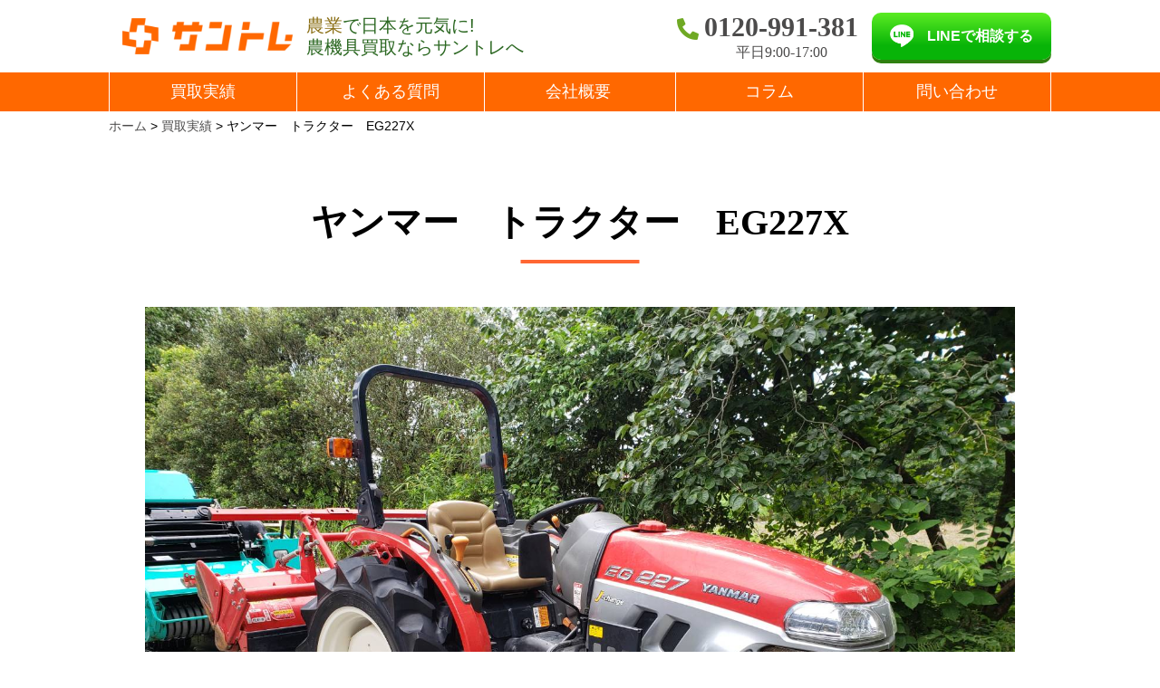

--- FILE ---
content_type: text/html; charset=UTF-8
request_url: https://santore-kaitori.com/purchase/300/
body_size: 10756
content:
<!DOCTYPE HTML>
<html dir="ltr" lang="ja" prefix="og: https://ogp.me/ns#">
    
		<!-- All in One SEO 4.4.6 - aioseo.com -->
		<title>ヤンマー トラクター EG227X - 農機具の買取なら宮崎の株式会社三郷トレーディング(買取サイト)福岡、宮崎、佐賀、長崎、熊本、鹿児島</title>
		<meta name="description" content="ヤンマー トラクター EG227X - 農機具買取ならサントレ！九州全域 でトラクターやコンバインなど幅広く対応。電話1本で高額＆即日買 取。まずはお気軽に無料査定をお申込みください。" />
		<meta name="robots" content="max-image-preview:large" />
		<link rel="canonical" href="https://santore-kaitori.com/purchase/300/" />
		<meta name="generator" content="All in One SEO (AIOSEO) 4.4.6" />
		<meta property="og:locale" content="ja_JP" />
		<meta property="og:site_name" content="農機具の買取なら宮崎の株式会社三郷トレーディング(買取サイト)福岡、宮崎、佐賀、長崎、熊本、鹿児島 - 九州全域での農機具や農業機械、重機の買取なら宮崎のサントレにお任せください！出張費無料、電話1本で訪問いたします。福岡、宮崎、佐賀、長崎、熊本、鹿児島対応可能！" />
		<meta property="og:type" content="article" />
		<meta property="og:title" content="ヤンマー トラクター EG227X - 農機具の買取なら宮崎の株式会社三郷トレーディング(買取サイト)福岡、宮崎、佐賀、長崎、熊本、鹿児島" />
		<meta property="og:description" content="ヤンマー トラクター EG227X - 農機具買取ならサントレ！九州全域 でトラクターやコンバインなど幅広く対応。電話1本で高額＆即日買 取。まずはお気軽に無料査定をお申込みください。" />
		<meta property="og:url" content="https://santore-kaitori.com/purchase/300/" />
		<meta property="og:image" content="https://santore-kaitori.com/wp-content/uploads/2023/08/ogp.png" />
		<meta property="og:image:secure_url" content="https://santore-kaitori.com/wp-content/uploads/2023/08/ogp.png" />
		<meta property="og:image:width" content="200" />
		<meta property="og:image:height" content="200" />
		<meta property="article:published_time" content="2021-06-23T02:06:26+00:00" />
		<meta property="article:modified_time" content="2023-01-27T04:31:36+00:00" />
		<meta name="twitter:card" content="summary_large_image" />
		<meta name="twitter:title" content="ヤンマー トラクター EG227X - 農機具の買取なら宮崎の株式会社三郷トレーディング(買取サイト)福岡、宮崎、佐賀、長崎、熊本、鹿児島" />
		<meta name="twitter:description" content="ヤンマー トラクター EG227X - 農機具買取ならサントレ！九州全域 でトラクターやコンバインなど幅広く対応。電話1本で高額＆即日買 取。まずはお気軽に無料査定をお申込みください。" />
		<meta name="twitter:image" content="https://santore-kaitori.com/wp-content/uploads/2023/08/ogp.png" />
		<script type="application/ld+json" class="aioseo-schema">
			{"@context":"https:\/\/schema.org","@graph":[{"@type":"BreadcrumbList","@id":"https:\/\/santore-kaitori.com\/purchase\/300\/#breadcrumblist","itemListElement":[{"@type":"ListItem","@id":"https:\/\/santore-kaitori.com\/#listItem","position":1,"item":{"@type":"WebPage","@id":"https:\/\/santore-kaitori.com\/","name":"\u5bb6","description":"\u8fb2\u6a5f\u5177\u306e\u8cb7\u53d6\u306a\u3089\u5bae\u5d0e\u306e\u682a\u5f0f\u4f1a\u793e\u4e09\u90f7\u30c8\u30ec\u30fc\u30c7\u30a3\u30f3\u30b0\u3002\u30b5\u30f3\u30c8\u30ec\u306f\u4e5d\u5dde\u5168\u57df\u3067\u8fb2\u6a5f\u5177\u306e\u9ad8\u4fa1\u8cb7\u53d6\u3092\u884c\u3063\u3066\u3044\u307e\u3059\u3002\u4fe1\u983c\u3068\u5b9f\u7e3e\u3067\u3001\u3042\u306a\u305f\u306e\u8fb2\u6a5f\u5177\u3092\u6700\u9069\u306a\u4fa1\u683c\u3067\u8cb7\u53d6\u308a\u307e\u3059\u3002","url":"https:\/\/santore-kaitori.com\/"},"nextItem":"https:\/\/santore-kaitori.com\/purchase\/300\/#listItem"},{"@type":"ListItem","@id":"https:\/\/santore-kaitori.com\/purchase\/300\/#listItem","position":2,"item":{"@type":"WebPage","@id":"https:\/\/santore-kaitori.com\/purchase\/300\/","name":"\u30e4\u30f3\u30de\u30fc\u3000\u30c8\u30e9\u30af\u30bf\u30fc\u3000EG227X","description":"\u30e4\u30f3\u30de\u30fc \u30c8\u30e9\u30af\u30bf\u30fc EG227X - \u8fb2\u6a5f\u5177\u8cb7\u53d6\u306a\u3089\u30b5\u30f3\u30c8\u30ec\uff01\u4e5d\u5dde\u5168\u57df \u3067\u30c8\u30e9\u30af\u30bf\u30fc\u3084\u30b3\u30f3\u30d0\u30a4\u30f3\u306a\u3069\u5e45\u5e83\u304f\u5bfe\u5fdc\u3002\u96fb\u8a711\u672c\u3067\u9ad8\u984d\uff06\u5373\u65e5\u8cb7 \u53d6\u3002\u307e\u305a\u306f\u304a\u6c17\u8efd\u306b\u7121\u6599\u67fb\u5b9a\u3092\u304a\u7533\u8fbc\u307f\u304f\u3060\u3055\u3044\u3002","url":"https:\/\/santore-kaitori.com\/purchase\/300\/"},"previousItem":"https:\/\/santore-kaitori.com\/#listItem"}]},{"@type":"Organization","@id":"https:\/\/santore-kaitori.com\/#organization","name":"\u8fb2\u6a5f\u5177\u306e\u8cb7\u53d6\u306a\u3089\u5bae\u5d0e\u306e\u682a\u5f0f\u4f1a\u793e\u4e09\u90f7\u30c8\u30ec\u30fc\u30c7\u30a3\u30f3\u30b0(\u8cb7\u53d6\u30b5\u30a4\u30c8)\u798f\u5ca1\u3001\u5bae\u5d0e\u3001\u4f50\u8cc0\u3001\u9577\u5d0e\u3001\u718a\u672c\u3001\u9e7f\u5150\u5cf6","url":"https:\/\/santore-kaitori.com\/"},{"@type":"Person","@id":"https:\/\/santore-kaitori.com\/author\/santore-kaitori\/#author","url":"https:\/\/santore-kaitori.com\/author\/santore-kaitori\/","name":"santore-kaitori","image":{"@type":"ImageObject","@id":"https:\/\/santore-kaitori.com\/purchase\/300\/#authorImage","url":"https:\/\/secure.gravatar.com\/avatar\/f30e9682a23e02d3e0141fc06061ac09?s=96&d=mm&r=g","width":96,"height":96,"caption":"santore-kaitori"}},{"@type":"WebPage","@id":"https:\/\/santore-kaitori.com\/purchase\/300\/#webpage","url":"https:\/\/santore-kaitori.com\/purchase\/300\/","name":"\u30e4\u30f3\u30de\u30fc \u30c8\u30e9\u30af\u30bf\u30fc EG227X - \u8fb2\u6a5f\u5177\u306e\u8cb7\u53d6\u306a\u3089\u5bae\u5d0e\u306e\u682a\u5f0f\u4f1a\u793e\u4e09\u90f7\u30c8\u30ec\u30fc\u30c7\u30a3\u30f3\u30b0(\u8cb7\u53d6\u30b5\u30a4\u30c8)\u798f\u5ca1\u3001\u5bae\u5d0e\u3001\u4f50\u8cc0\u3001\u9577\u5d0e\u3001\u718a\u672c\u3001\u9e7f\u5150\u5cf6","description":"\u30e4\u30f3\u30de\u30fc \u30c8\u30e9\u30af\u30bf\u30fc EG227X - \u8fb2\u6a5f\u5177\u8cb7\u53d6\u306a\u3089\u30b5\u30f3\u30c8\u30ec\uff01\u4e5d\u5dde\u5168\u57df \u3067\u30c8\u30e9\u30af\u30bf\u30fc\u3084\u30b3\u30f3\u30d0\u30a4\u30f3\u306a\u3069\u5e45\u5e83\u304f\u5bfe\u5fdc\u3002\u96fb\u8a711\u672c\u3067\u9ad8\u984d\uff06\u5373\u65e5\u8cb7 \u53d6\u3002\u307e\u305a\u306f\u304a\u6c17\u8efd\u306b\u7121\u6599\u67fb\u5b9a\u3092\u304a\u7533\u8fbc\u307f\u304f\u3060\u3055\u3044\u3002","inLanguage":"ja","isPartOf":{"@id":"https:\/\/santore-kaitori.com\/#website"},"breadcrumb":{"@id":"https:\/\/santore-kaitori.com\/purchase\/300\/#breadcrumblist"},"author":{"@id":"https:\/\/santore-kaitori.com\/author\/santore-kaitori\/#author"},"creator":{"@id":"https:\/\/santore-kaitori.com\/author\/santore-kaitori\/#author"},"datePublished":"2021-06-23T02:06:26+09:00","dateModified":"2023-01-27T04:31:36+09:00"},{"@type":"WebSite","@id":"https:\/\/santore-kaitori.com\/#website","url":"https:\/\/santore-kaitori.com\/","name":"\u682a\u5f0f\u4f1a\u793e\u4e09\u90f7\u30c8\u30ec\u30fc\u30c7\u30a3\u30f3\u30b0(\u8cb7\u53d6\u30b5\u30a4\u30c8)","description":"\u4e5d\u5dde\u5168\u57df\u3067\u306e\u8fb2\u6a5f\u5177\u3084\u8fb2\u696d\u6a5f\u68b0\u3001\u91cd\u6a5f\u306e\u8cb7\u53d6\u306a\u3089\u5bae\u5d0e\u306e\u30b5\u30f3\u30c8\u30ec\u306b\u304a\u4efb\u305b\u304f\u3060\u3055\u3044\uff01\u51fa\u5f35\u8cbb\u7121\u6599\u3001\u96fb\u8a711\u672c\u3067\u8a2a\u554f\u3044\u305f\u3057\u307e\u3059\u3002\u798f\u5ca1\u3001\u5bae\u5d0e\u3001\u4f50\u8cc0\u3001\u9577\u5d0e\u3001\u718a\u672c\u3001\u9e7f\u5150\u5cf6\u5bfe\u5fdc\u53ef\u80fd\uff01","inLanguage":"ja","publisher":{"@id":"https:\/\/santore-kaitori.com\/#organization"}}]}
		</script>
		<!-- All in One SEO -->

<script type="text/javascript">
window._wpemojiSettings = {"baseUrl":"https:\/\/s.w.org\/images\/core\/emoji\/14.0.0\/72x72\/","ext":".png","svgUrl":"https:\/\/s.w.org\/images\/core\/emoji\/14.0.0\/svg\/","svgExt":".svg","source":{"concatemoji":"https:\/\/santore-kaitori.com\/wp-includes\/js\/wp-emoji-release.min.js?ver=6.2.8"}};
/*! This file is auto-generated */
!function(e,a,t){var n,r,o,i=a.createElement("canvas"),p=i.getContext&&i.getContext("2d");function s(e,t){p.clearRect(0,0,i.width,i.height),p.fillText(e,0,0);e=i.toDataURL();return p.clearRect(0,0,i.width,i.height),p.fillText(t,0,0),e===i.toDataURL()}function c(e){var t=a.createElement("script");t.src=e,t.defer=t.type="text/javascript",a.getElementsByTagName("head")[0].appendChild(t)}for(o=Array("flag","emoji"),t.supports={everything:!0,everythingExceptFlag:!0},r=0;r<o.length;r++)t.supports[o[r]]=function(e){if(p&&p.fillText)switch(p.textBaseline="top",p.font="600 32px Arial",e){case"flag":return s("\ud83c\udff3\ufe0f\u200d\u26a7\ufe0f","\ud83c\udff3\ufe0f\u200b\u26a7\ufe0f")?!1:!s("\ud83c\uddfa\ud83c\uddf3","\ud83c\uddfa\u200b\ud83c\uddf3")&&!s("\ud83c\udff4\udb40\udc67\udb40\udc62\udb40\udc65\udb40\udc6e\udb40\udc67\udb40\udc7f","\ud83c\udff4\u200b\udb40\udc67\u200b\udb40\udc62\u200b\udb40\udc65\u200b\udb40\udc6e\u200b\udb40\udc67\u200b\udb40\udc7f");case"emoji":return!s("\ud83e\udef1\ud83c\udffb\u200d\ud83e\udef2\ud83c\udfff","\ud83e\udef1\ud83c\udffb\u200b\ud83e\udef2\ud83c\udfff")}return!1}(o[r]),t.supports.everything=t.supports.everything&&t.supports[o[r]],"flag"!==o[r]&&(t.supports.everythingExceptFlag=t.supports.everythingExceptFlag&&t.supports[o[r]]);t.supports.everythingExceptFlag=t.supports.everythingExceptFlag&&!t.supports.flag,t.DOMReady=!1,t.readyCallback=function(){t.DOMReady=!0},t.supports.everything||(n=function(){t.readyCallback()},a.addEventListener?(a.addEventListener("DOMContentLoaded",n,!1),e.addEventListener("load",n,!1)):(e.attachEvent("onload",n),a.attachEvent("onreadystatechange",function(){"complete"===a.readyState&&t.readyCallback()})),(e=t.source||{}).concatemoji?c(e.concatemoji):e.wpemoji&&e.twemoji&&(c(e.twemoji),c(e.wpemoji)))}(window,document,window._wpemojiSettings);
</script>
<style type="text/css">
img.wp-smiley,
img.emoji {
	display: inline !important;
	border: none !important;
	box-shadow: none !important;
	height: 1em !important;
	width: 1em !important;
	margin: 0 0.07em !important;
	vertical-align: -0.1em !important;
	background: none !important;
	padding: 0 !important;
}
</style>
	<link rel='stylesheet' id='wp-block-library-css' href='https://santore-kaitori.com/wp-includes/css/dist/block-library/style.min.css?ver=6.2.8' type='text/css' media='all' />
<link rel='stylesheet' id='classic-theme-styles-css' href='https://santore-kaitori.com/wp-includes/css/classic-themes.min.css?ver=6.2.8' type='text/css' media='all' />
<style id='global-styles-inline-css' type='text/css'>
body{--wp--preset--color--black: #000000;--wp--preset--color--cyan-bluish-gray: #abb8c3;--wp--preset--color--white: #ffffff;--wp--preset--color--pale-pink: #f78da7;--wp--preset--color--vivid-red: #cf2e2e;--wp--preset--color--luminous-vivid-orange: #ff6900;--wp--preset--color--luminous-vivid-amber: #fcb900;--wp--preset--color--light-green-cyan: #7bdcb5;--wp--preset--color--vivid-green-cyan: #00d084;--wp--preset--color--pale-cyan-blue: #8ed1fc;--wp--preset--color--vivid-cyan-blue: #0693e3;--wp--preset--color--vivid-purple: #9b51e0;--wp--preset--gradient--vivid-cyan-blue-to-vivid-purple: linear-gradient(135deg,rgba(6,147,227,1) 0%,rgb(155,81,224) 100%);--wp--preset--gradient--light-green-cyan-to-vivid-green-cyan: linear-gradient(135deg,rgb(122,220,180) 0%,rgb(0,208,130) 100%);--wp--preset--gradient--luminous-vivid-amber-to-luminous-vivid-orange: linear-gradient(135deg,rgba(252,185,0,1) 0%,rgba(255,105,0,1) 100%);--wp--preset--gradient--luminous-vivid-orange-to-vivid-red: linear-gradient(135deg,rgba(255,105,0,1) 0%,rgb(207,46,46) 100%);--wp--preset--gradient--very-light-gray-to-cyan-bluish-gray: linear-gradient(135deg,rgb(238,238,238) 0%,rgb(169,184,195) 100%);--wp--preset--gradient--cool-to-warm-spectrum: linear-gradient(135deg,rgb(74,234,220) 0%,rgb(151,120,209) 20%,rgb(207,42,186) 40%,rgb(238,44,130) 60%,rgb(251,105,98) 80%,rgb(254,248,76) 100%);--wp--preset--gradient--blush-light-purple: linear-gradient(135deg,rgb(255,206,236) 0%,rgb(152,150,240) 100%);--wp--preset--gradient--blush-bordeaux: linear-gradient(135deg,rgb(254,205,165) 0%,rgb(254,45,45) 50%,rgb(107,0,62) 100%);--wp--preset--gradient--luminous-dusk: linear-gradient(135deg,rgb(255,203,112) 0%,rgb(199,81,192) 50%,rgb(65,88,208) 100%);--wp--preset--gradient--pale-ocean: linear-gradient(135deg,rgb(255,245,203) 0%,rgb(182,227,212) 50%,rgb(51,167,181) 100%);--wp--preset--gradient--electric-grass: linear-gradient(135deg,rgb(202,248,128) 0%,rgb(113,206,126) 100%);--wp--preset--gradient--midnight: linear-gradient(135deg,rgb(2,3,129) 0%,rgb(40,116,252) 100%);--wp--preset--duotone--dark-grayscale: url('#wp-duotone-dark-grayscale');--wp--preset--duotone--grayscale: url('#wp-duotone-grayscale');--wp--preset--duotone--purple-yellow: url('#wp-duotone-purple-yellow');--wp--preset--duotone--blue-red: url('#wp-duotone-blue-red');--wp--preset--duotone--midnight: url('#wp-duotone-midnight');--wp--preset--duotone--magenta-yellow: url('#wp-duotone-magenta-yellow');--wp--preset--duotone--purple-green: url('#wp-duotone-purple-green');--wp--preset--duotone--blue-orange: url('#wp-duotone-blue-orange');--wp--preset--font-size--small: 13px;--wp--preset--font-size--medium: 20px;--wp--preset--font-size--large: 36px;--wp--preset--font-size--x-large: 42px;--wp--preset--spacing--20: 0.44rem;--wp--preset--spacing--30: 0.67rem;--wp--preset--spacing--40: 1rem;--wp--preset--spacing--50: 1.5rem;--wp--preset--spacing--60: 2.25rem;--wp--preset--spacing--70: 3.38rem;--wp--preset--spacing--80: 5.06rem;--wp--preset--shadow--natural: 6px 6px 9px rgba(0, 0, 0, 0.2);--wp--preset--shadow--deep: 12px 12px 50px rgba(0, 0, 0, 0.4);--wp--preset--shadow--sharp: 6px 6px 0px rgba(0, 0, 0, 0.2);--wp--preset--shadow--outlined: 6px 6px 0px -3px rgba(255, 255, 255, 1), 6px 6px rgba(0, 0, 0, 1);--wp--preset--shadow--crisp: 6px 6px 0px rgba(0, 0, 0, 1);}:where(.is-layout-flex){gap: 0.5em;}body .is-layout-flow > .alignleft{float: left;margin-inline-start: 0;margin-inline-end: 2em;}body .is-layout-flow > .alignright{float: right;margin-inline-start: 2em;margin-inline-end: 0;}body .is-layout-flow > .aligncenter{margin-left: auto !important;margin-right: auto !important;}body .is-layout-constrained > .alignleft{float: left;margin-inline-start: 0;margin-inline-end: 2em;}body .is-layout-constrained > .alignright{float: right;margin-inline-start: 2em;margin-inline-end: 0;}body .is-layout-constrained > .aligncenter{margin-left: auto !important;margin-right: auto !important;}body .is-layout-constrained > :where(:not(.alignleft):not(.alignright):not(.alignfull)){max-width: var(--wp--style--global--content-size);margin-left: auto !important;margin-right: auto !important;}body .is-layout-constrained > .alignwide{max-width: var(--wp--style--global--wide-size);}body .is-layout-flex{display: flex;}body .is-layout-flex{flex-wrap: wrap;align-items: center;}body .is-layout-flex > *{margin: 0;}:where(.wp-block-columns.is-layout-flex){gap: 2em;}.has-black-color{color: var(--wp--preset--color--black) !important;}.has-cyan-bluish-gray-color{color: var(--wp--preset--color--cyan-bluish-gray) !important;}.has-white-color{color: var(--wp--preset--color--white) !important;}.has-pale-pink-color{color: var(--wp--preset--color--pale-pink) !important;}.has-vivid-red-color{color: var(--wp--preset--color--vivid-red) !important;}.has-luminous-vivid-orange-color{color: var(--wp--preset--color--luminous-vivid-orange) !important;}.has-luminous-vivid-amber-color{color: var(--wp--preset--color--luminous-vivid-amber) !important;}.has-light-green-cyan-color{color: var(--wp--preset--color--light-green-cyan) !important;}.has-vivid-green-cyan-color{color: var(--wp--preset--color--vivid-green-cyan) !important;}.has-pale-cyan-blue-color{color: var(--wp--preset--color--pale-cyan-blue) !important;}.has-vivid-cyan-blue-color{color: var(--wp--preset--color--vivid-cyan-blue) !important;}.has-vivid-purple-color{color: var(--wp--preset--color--vivid-purple) !important;}.has-black-background-color{background-color: var(--wp--preset--color--black) !important;}.has-cyan-bluish-gray-background-color{background-color: var(--wp--preset--color--cyan-bluish-gray) !important;}.has-white-background-color{background-color: var(--wp--preset--color--white) !important;}.has-pale-pink-background-color{background-color: var(--wp--preset--color--pale-pink) !important;}.has-vivid-red-background-color{background-color: var(--wp--preset--color--vivid-red) !important;}.has-luminous-vivid-orange-background-color{background-color: var(--wp--preset--color--luminous-vivid-orange) !important;}.has-luminous-vivid-amber-background-color{background-color: var(--wp--preset--color--luminous-vivid-amber) !important;}.has-light-green-cyan-background-color{background-color: var(--wp--preset--color--light-green-cyan) !important;}.has-vivid-green-cyan-background-color{background-color: var(--wp--preset--color--vivid-green-cyan) !important;}.has-pale-cyan-blue-background-color{background-color: var(--wp--preset--color--pale-cyan-blue) !important;}.has-vivid-cyan-blue-background-color{background-color: var(--wp--preset--color--vivid-cyan-blue) !important;}.has-vivid-purple-background-color{background-color: var(--wp--preset--color--vivid-purple) !important;}.has-black-border-color{border-color: var(--wp--preset--color--black) !important;}.has-cyan-bluish-gray-border-color{border-color: var(--wp--preset--color--cyan-bluish-gray) !important;}.has-white-border-color{border-color: var(--wp--preset--color--white) !important;}.has-pale-pink-border-color{border-color: var(--wp--preset--color--pale-pink) !important;}.has-vivid-red-border-color{border-color: var(--wp--preset--color--vivid-red) !important;}.has-luminous-vivid-orange-border-color{border-color: var(--wp--preset--color--luminous-vivid-orange) !important;}.has-luminous-vivid-amber-border-color{border-color: var(--wp--preset--color--luminous-vivid-amber) !important;}.has-light-green-cyan-border-color{border-color: var(--wp--preset--color--light-green-cyan) !important;}.has-vivid-green-cyan-border-color{border-color: var(--wp--preset--color--vivid-green-cyan) !important;}.has-pale-cyan-blue-border-color{border-color: var(--wp--preset--color--pale-cyan-blue) !important;}.has-vivid-cyan-blue-border-color{border-color: var(--wp--preset--color--vivid-cyan-blue) !important;}.has-vivid-purple-border-color{border-color: var(--wp--preset--color--vivid-purple) !important;}.has-vivid-cyan-blue-to-vivid-purple-gradient-background{background: var(--wp--preset--gradient--vivid-cyan-blue-to-vivid-purple) !important;}.has-light-green-cyan-to-vivid-green-cyan-gradient-background{background: var(--wp--preset--gradient--light-green-cyan-to-vivid-green-cyan) !important;}.has-luminous-vivid-amber-to-luminous-vivid-orange-gradient-background{background: var(--wp--preset--gradient--luminous-vivid-amber-to-luminous-vivid-orange) !important;}.has-luminous-vivid-orange-to-vivid-red-gradient-background{background: var(--wp--preset--gradient--luminous-vivid-orange-to-vivid-red) !important;}.has-very-light-gray-to-cyan-bluish-gray-gradient-background{background: var(--wp--preset--gradient--very-light-gray-to-cyan-bluish-gray) !important;}.has-cool-to-warm-spectrum-gradient-background{background: var(--wp--preset--gradient--cool-to-warm-spectrum) !important;}.has-blush-light-purple-gradient-background{background: var(--wp--preset--gradient--blush-light-purple) !important;}.has-blush-bordeaux-gradient-background{background: var(--wp--preset--gradient--blush-bordeaux) !important;}.has-luminous-dusk-gradient-background{background: var(--wp--preset--gradient--luminous-dusk) !important;}.has-pale-ocean-gradient-background{background: var(--wp--preset--gradient--pale-ocean) !important;}.has-electric-grass-gradient-background{background: var(--wp--preset--gradient--electric-grass) !important;}.has-midnight-gradient-background{background: var(--wp--preset--gradient--midnight) !important;}.has-small-font-size{font-size: var(--wp--preset--font-size--small) !important;}.has-medium-font-size{font-size: var(--wp--preset--font-size--medium) !important;}.has-large-font-size{font-size: var(--wp--preset--font-size--large) !important;}.has-x-large-font-size{font-size: var(--wp--preset--font-size--x-large) !important;}
.wp-block-navigation a:where(:not(.wp-element-button)){color: inherit;}
:where(.wp-block-columns.is-layout-flex){gap: 2em;}
.wp-block-pullquote{font-size: 1.5em;line-height: 1.6;}
</style>
<link rel='stylesheet' id='toc-screen-css' href='https://santore-kaitori.com/wp-content/plugins/table-of-contents-plus/screen.min.css?ver=2302' type='text/css' media='all' />
<style id='toc-screen-inline-css' type='text/css'>
div#toc_container {width: 100%;}
</style>
<!--n2css--><script type='text/javascript' src='https://santore-kaitori.com/wp-includes/js/jquery/jquery.min.js?ver=3.6.4' id='jquery-core-js'></script>
<script type='text/javascript' src='https://santore-kaitori.com/wp-includes/js/jquery/jquery-migrate.min.js?ver=3.4.0' id='jquery-migrate-js'></script>
<link rel="https://api.w.org/" href="https://santore-kaitori.com/wp-json/" /><link rel="alternate" type="application/json" href="https://santore-kaitori.com/wp-json/wp/v2/purchase/300" /><link rel="EditURI" type="application/rsd+xml" title="RSD" href="https://santore-kaitori.com/xmlrpc.php?rsd" />
<link rel="wlwmanifest" type="application/wlwmanifest+xml" href="https://santore-kaitori.com/wp-includes/wlwmanifest.xml" />
<meta name="generator" content="WordPress 6.2.8" />
<link rel='shortlink' href='https://santore-kaitori.com/?p=300' />
<link rel="alternate" type="application/json+oembed" href="https://santore-kaitori.com/wp-json/oembed/1.0/embed?url=https%3A%2F%2Fsantore-kaitori.com%2Fpurchase%2F300%2F" />
<link rel="alternate" type="text/xml+oembed" href="https://santore-kaitori.com/wp-json/oembed/1.0/embed?url=https%3A%2F%2Fsantore-kaitori.com%2Fpurchase%2F300%2F&#038;format=xml" />
<link rel="icon" href="https://santore-kaitori.com/wp-content/uploads/2020/10/cropped-favicon-32x32.png" sizes="32x32" />
<link rel="icon" href="https://santore-kaitori.com/wp-content/uploads/2020/10/cropped-favicon-192x192.png" sizes="192x192" />
<link rel="apple-touch-icon" href="https://santore-kaitori.com/wp-content/uploads/2020/10/cropped-favicon-180x180.png" />
<meta name="msapplication-TileImage" content="https://santore-kaitori.com/wp-content/uploads/2020/10/cropped-favicon-270x270.png" />
		<style type="text/css" id="wp-custom-css">
			.body-tel-area a img {
max-width: 100%;
}

@media screen and (min-width: 768px) {
	
	.top-voice .separate {
		flex-wrap: wrap;
		row-gap: 28px;
	}
section.kouka-riyu{
 	background:url(https://santore-kaitori.com/wp-content/uploads/2023/12/topmain.jpg) center!important;
 	min-height: 500px;
    padding: 4em 0;
}
section.kouka-riyu dl{
	display: flex;
    margin: 2em auto 1em;
    max-width: 960px;
}
section.kouka-riyu dl h4{
	color: #ff6800;
    font-size: 2.1em;
    font-weight: 700;
    text-shadow: 1px 1px 2px #333;
}
section.kouka-riyu dl h4 span{
	color: #fffc00;
    font-size: 1.4em;
    font-weight: 700;
}
section.kouka-riyu dl dd{
	display: block;
    width: 33%;
    margin: .5em;
}
section.kouka-riyu dl dd img{
	width: 100%;
}
section.kouka-riyu div{
	background:rgba(255,255,255,.6);
    padding: 2em 1em;
    margin-top: -3em;
}
section.kouka-riyu div h3{
	font-size: 2.8em;
    font-weight: 700;
     line-height: 1.4;
}
section.kouka-riyu div article{
	width: 95%;
    max-width: 960px;
    margin: 1em auto;
}
section.kouka-riyu div h3 span{
	color: red;
    font-weight: 700;
}
section.kouka-riyu div p{
	font-weight: 500;
    font-size: 1.2em;
    line-height: 1.6;
}
section.kouka-riyu{
	display: block;
}
section.kouka-riyu-sp{
	display: none;
}	
}

@media screen and (max-width: 767px) {
	
	.top-voice .separate {
		width: 92%;
		display: flex;
		flex-wrap: wrap;
		row-gap: 10px;
		column-gap: 10px;
	}
	
	.top-voice .separate a {
		width: calc((100% - 10px) / 2);
	}
}

header .inner .header-logo {
	display: flex;
	align-items: center;
}

.logo-text {
	font-size: 16px;
	color: #2C6822;
}

.logo-text span.color-green {
	color: #8B6F15;
}

@media screen and (max-width: 767px){
	header .inner .header-logo a {
		width: 48%;
	}
section.kouka-riyu-sp{
 	background:url(https://santore-kaitori.com/wp-content/uploads/2023/12/topmain.jpg) center!important;
    padding: 2em 0;
}
section.kouka-riyu-sp dl{
	display: flex;
	justify-content: center;
    margin: 2em auto 1em;
}
section.kouka-riyu-sp dl h4{
	color: #ff6800;
    font-size: 2.1em;
    font-weight: 700;
    text-shadow: 1px 1px 2px #333;
	line-height: 1.3;
}
section.kouka-riyu-sp dl h4 span{
	color: #fffc00;
    font-size: 1.28em;
    font-weight: 700;
}
section.kouka-riyu-sp dl dd{
	display: block;
    width: 30%;
    margin: .5em;
}
section.kouka-riyu-sp dl dd img{
	width: 100%;
}
section.kouka-riyu-sp div{
	background:rgba(255,255,255,.6);
    padding: 2em 1em;
    margin-top: -3em;
}
section.kouka-riyu-sp div h3{
	font-size: 1.5em;
    font-weight: 700;
     line-height: 1.4;
}
section.kouka-riyu-sp div article{
	width: 95%;
    margin: 1em auto;
}
section.kouka-riyu-sp div h3 span{
	color: red;
    font-weight: 700;
}
section.kouka-riyu-sp div p{
	font-weight: 500;
    font-size: 1.2em;
    line-height: 1.6;
}
section.kouka-riyu{
	display: none!important;
}
section.kouka-riyu-sp{
	display: block;
}	
}
	
@media screen and (min-width: 768px) {
	.logo-text {
		font-size: 26px;
  }
	.sp-br {
		display: none;
  }
}

/* トップページコラム一覧 */
.top-column-area {
	padding: 50px 10px;
}
.top-column-inner {
	max-width: 900px;
	margin: 0 auto;
}
h2.top-column-ttl {
	    text-align: center;
    font-size: 66px;
    margin-bottom: 1em;
}
.column-unit-area {
	display: flex;
	flex-wrap: wrap;
}
.column-item {
	width: 33.333%;
  margin-bottom: 40px;
	box-sizing: border-box;
	padding: 0 10px;
}
.column-item figure{
	position: relative;
	padding-top: 75%;
	overflow: hidden;
}
.column-item figure img {
	position: absolute;
	top: 50%;
	width: 100%;
	transform: translateY(-50%);
}
.column-item-body {
	background: #fff;
    padding: 10px;
	box-shadow: 0px 10px 10px -6px rgba(0, 0, 0, 0.3);
	min-height: 65px;
}
.column-item-body h3,
.column-item-body h2{
	margin-bottom: 0;
	font-size: 16px;
	font-weight: 700;
  letter-spacing: .65px;
  font-size: 16px;
  line-height: 25px;
}
.column-item-body p {
	margin-bottom: 0;
	    font-size: 12px;
    line-height: 1;
    color: #646464;
    text-align: right;
    padding: 6px 0 2px;
    margin: 0 0 -4px;
}
@media screen and (max-width: 768px) {
		.top-column-area {
			padding: 30px 10px;
		}
		.top-column-inner {
			max-width: 100%;
		}
		h2.top-column-ttl {
				font-size: 32px;
				margin-bottom: .5em;
		}
		.column-item {
    width: 50%;
    margin-bottom: 20px;
    padding: 0 5px;
		}
		.column-item figure{
			text-align: start;
		}
		.column-item-body {
			background: #fff;
				padding: 5px;
			min-height: 78px;
		}
		.column-item-body h3,
		.column-item-body h2{
			font-size: 15px;
			line-height: 20px;
		}
}
/* ポストリストえりあボタン */
.post-all-btn-area {
	margin-top: 30px;
}
a.post-all-btn {
	display: block;
	width: 300px;
	margin: 0 auto;
	height: 50px;
	display: flex;
	justify-content: center;
	align-items: center;
	border-radius: 25px;
	background-color:#FF6633;
	color: #FFFFFF;
	position: relative;
}
a.post-all-btn::before {
	    font-family: "Font Awesome 5 Free";
    content: "\f101";
    font-size: 1vw;
    position: absolute;
    top: 50%;
    right: 30px;
	transform: translateY(-50%);
    font-weight: bold;
}
@media screen and (max-width: 768px) {
	.post-all-btn-area {
	margin-top: 20px;
}
a.post-all-btn {
	width: 95%;
	max-width: 300px;
}
a.post-all-btn::before {
    font-size: .75vw;
}
}
/* 固定ページコラム ページャー*/
.c-pagination {
	display: flex;
	justify-content: center;
	margin-top: 50px;
}
.c-pagination .page-numbers {
	display: flex;
	align-items: center;
	justify-content: center;
	width: 35px;
	height: 35px;
	border: 1px solid #707070;
	margin: 0 5px;
	box-sizing: border-box;
}
.c-pagination .page-numbers.current {
	background-color: #FF6633;
	color: #FFFFFF;
	border: none;
}

/* singleページ */
.single-main {
	background-color: #f5f5f5;
	padding: 3em 0;
}
.singler-post {
	max-width: 900px;
	background-color: #FFFFFF;
	margin: 0 auto;
	box-sizing: border-box;
	padding: 3rem 2rem;
}
.post-eye-catch img{
	max-width: 100%;
}
.content-ttl h1{
	font-size: 24px;
	margin-bottom: 0;
}
.content-ttl p{
	text-align: right;
	margin-bottom: 0;
}
.content-body {
	margin-top: 30px;
}
/* パンくず */
.breadcrumb-area {
	background-color: #FFFFFF;
}
ul.breadcrumb {
	max-width: 900px;
	margin: 0 auto;
	display: flex;
}
.breadcrumb li {
	margin-right: 10px;
}
.breadcrumb li a::after {
	font-family: "Font Awesome 5 Free";
	content: "\f054";
	font-weight: 700;
	padding-left: 10px;
}
@media screen and (max-width: 768px) {
	.breadcrumb-area {
	padding-top: 60px;
}
ul.breadcrumb {
	padding: 0 10px;
}
}
/* アーカイブページ */
.archive-ttl-area {
	max-width: 900px;
	margin: 0 auto;
}

/* コラム 記事タイトルstyle*/

/* 共通 */
.blog-content h2,
.blog-content h3,
.blog-content h4,
.blog-content h5,
.blog-content h6 {
	padding: .5em;
	font-weight: bold;
}
/* h2 */
.blog-content h2 {
	background-color: #FF6800;
color: #FFFFFF;
 font-weight: bold;
}
/* h3 */
.blog-content h3 {
	position: relative;
}
.blog-content h3::before {
			content: "";
    width: 100%;
    height: 2px;
    background: rgb(255,104,0);
background: linear-gradient(90deg, rgba(255,104,0,1) 30%, rgba(196,196,196,0.7987570028011204) 30%);
			position: absolute;
			bottom: 0;
			left: 0;
}
/* h4 */
.blog-content h4 {
	position: relative;
}
.blog-content h4::before {
			content: "";
    width: 2px;
    height: 80%;
    background: #FF6800;
			position: absolute;
			top: 50%;
			left: 0;
	   transform: translateY(-50%);
}
/* 目次 */
div#toc_container {
    padding: 1em 3em;
    margin-bottom: 2em;
    box-sizing: border-box;
background-size: auto auto;
background-color: rgba(255, 255, 255, 1);
background-image: repeating-linear-gradient(135deg, transparent, transparent 2px, rgba(255, 104, 0, 0.07) 2px, rgba(255, 104, 0, 0.07) 4px );
	border: none;
}
@media screen and (max-width: 768px) {
	.singler-post {
		padding: 3em 1em;
	}
	.content-ttl h1 {
		line-height: 1.5em;
	}
	div#toc_container {
    padding: 10px;
    margin-bottom: 2em;
}
	.blog-content h2 {
    padding: 0.4em 0.5em;
}
	.blog-content h2,
.blog-content h3,
.blog-content h4,
.blog-content h5,
.blog-content h6 {
			line-height: 1.5em;
}
}
.sitemap{margin:0 auto!important;}
span.area-s{font-size:.85em;font-weight-normal;}



		</style>
		<head>
    <meta name="viewport" content="width=device-width,maximum-scale=1,user-scalable=no">
    <meta name="format-detection" content="telephone=no" />
    <title>ヤンマー トラクター EG227X - 農機具の買取なら宮崎の株式会社三郷トレーディング(買取サイト)福岡、宮崎、佐賀、長崎、熊本、鹿児島農機具の買取なら宮崎の株式会社三郷トレーディング(買取サイト)福岡、宮崎、佐賀、長崎、熊本、鹿児島</title>

	<!-- スワイパー -->
    <link rel="stylesheet" href="https://cdn.jsdelivr.net/npm/swiper@8/swiper-bundle.min.css"/>
    <!--/ スワイパー -->

    <link rel="stylesheet" type="text/css" href="https://santore-kaitori.com/wp-content/themes/santore/css/common.css">
    <link rel="stylesheet" type="text/css" href="https://santore-kaitori.com/wp-content/themes/santore/css/sp.css">
    <link rel="stylesheet" href="https://use.fontawesome.com/releases/v5.10.2/css/all.css">

	<!-- Google Tag Manager -->
<script>(function(w,d,s,l,i){w[l]=w[l]||[];w[l].push({'gtm.start':
new Date().getTime(),event:'gtm.js'});var f=d.getElementsByTagName(s)[0],
j=d.createElement(s),dl=l!='dataLayer'?'&l='+l:'';j.async=true;j.src=
'https://www.googletagmanager.com/gtm.js?id='+i+dl;f.parentNode.insertBefore(j,f);
})(window,document,'script','dataLayer','GTM-M8VQRKP');</script>
<!-- End Google Tag Manager -->
<!-- Google tag (gtag.js) --> <script async src="https://www.googletagmanager.com/gtag/js?id=AW-11396185503"></script> <script> window.dataLayer = window.dataLayer || []; function gtag(){dataLayer.push(arguments);} gtag('js', new Date()); gtag('config', 'AW-11396185503'); </script>
<!-- Event snippet for モバイルからの電話 conversion page In your html page, add the snippet and call gtag_report_conversion when someone clicks on the chosen link or button. --> <script> function gtag_report_conversion(url) { var callback = function () { if (typeof(url) != 'undefined') { window.location = url; } }; gtag('event', 'conversion', { 'send_to': 'AW-11396185503/l3nmCPqHppwZEJ_7j7oq', 'event_callback': callback }); return false; } </script>
<!-- 	site-ttl -->

<script type="application/ld+json">
  {
    "@context": "https://schema.org",
    "@type": "WebSite",
    "name": "株式会社三郷トレーディング(買取サイト)",
    "alternateName": ["サントレ(買取サイト)","サントレ買取", "santore-kaitori.com"],
    "url": "https://santore-kaitori.com/"
  }
</script>
</head>

<body>

	<!-- Google Tag Manager (noscript) -->
<noscript><iframe src="https://www.googletagmanager.com/ns.html?id=GTM-M8VQRKP"
height="0" width="0" style="display:none;visibility:hidden"></iframe></noscript>
<!-- End Google Tag Manager (noscript) -->

    <header>
        <div class="inner">
					            <div class="header-logo">
                <a href="https://santore-kaitori.com/"><img src="https://santore-kaitori.com/wp-content/themes/santore/images/common/header-logo1.png" alt="SANKYO Trading Co.,Ltd."></a>
							<span class="logo-text"><span class="spnone"><span class="color-green">農業</span>で日本を元気に!<br class="spnone"></span>農機具買取なら<br class="pcnone">サントレへ</span>
            </div>
					            <nav class="pc-nav spnone">
                <ul>
                   <li class="tel adjust-li"><a href="tel:0120-991-381">0120-991-381<br><span class="only-kasopage">平日9:00-17:00</span></a></li>
                    <li class="line"><a href="https://lin.ee/J4T42LE" target="_blank" rel="noopener">LINEで相談する</a></li>
                </ul>
            </nav>
            <div class="sp-menu pcnone">

                <div class="btn">
                    <span class="line1"></span>
                    <span class="line2"></span>
                    <span class="line3"></span>
                </div>
                <nav class="js-move">
                    <ul>
                        <li><a href="https://santore-kaitori.com/">ホーム</a></li>
                        <li><a href="https://santore-kaitori.com/purchase/">買取実績</a></li>
                        <li><a href="https://santore-kaitori.com/faq/">よくある質問</a></li>
                        <li><a href="https://santore-kaitori.com/company/">会社概要</a></li>
								 <li><a href="https://santore-kaitori.com/column/">コラム</a></li>
                        <li><a href="https://santore-kaitori.com/contact/">問い合わせ</a></li>
                    </ul>
                </nav>
                <div class="sp-menu_whole"></div>
            </div>
        </div>
        <div class="inner-2 spnone">
            <ul>
                <li class="dorp-menu"><a href="https://santore-kaitori.com/purchase/">買取実績</a>
				         <ul class="drop-menu-unit">
							 <il class="drop-menu-item"><a href="https://santore-kaitori.com/purchase_type/tractor/">トラクター</a></il>
							 <il class="drop-menu-item"><a href="https://santore-kaitori.com/purchase_type/combine/">コンバイン</a></il>
							 <il class="drop-menu-item"><a href="https://santore-kaitori.com/purchase_type/rice-transplanter/">田植機</a></il>
							 <il class="drop-menu-item"><a href="https://santore-kaitori.com/purchase_type/cultivator/">耕運機・管理機</a></il>
							 <il class="drop-menu-item"><a href="https://santore-kaitori.com/purchase_type/trailer/">トレーラー・運搬車</a></il>
							 <il class="drop-menu-item"><a href="https://santore-kaitori.com/purchase_type/paddy-machine/"> 籾摺機・計量器</a></il>
							 <il class="drop-menu-item"><a href="https://santore-kaitori.com/purchase_type/machine/">作業器</a></il>
							 <il class="drop-menu-item"><a href="https://santore-kaitori.com/purchase_type/heavy-equipment/">重機</a></il>
							 <il class="drop-menu-item"><a href="https://santore-kaitori.com/purchase_type/other/">その他</a></il>
					      </ul>
				    </li>
                <li><a href="https://santore-kaitori.com/faq/">よくある質問</a></li>
                <li><a href="https://santore-kaitori.com/company/">会社概要</a></li>
					  <li><a href="https://santore-kaitori.com/column/">コラム</a></li>
                <li><a href="https://santore-kaitori.com/contact/">問い合わせ</a></li>
            </ul>
        </div>
    </header><!-- <section class="page-top">
        <figure class="spnone">
            <img src="/images/page/result-top.jpg" alt="買取実績">
        </figure>
        <figure class="pcnone">
            <img src="/images/page/sp-result.jpg" alt="買取実績">
        </figure>
        <div class="title">
            <h2>買取実績</h2>
            <p>Purchase Result</p>
        </div>
    </section>-->
    	
	  <div class="common-width1 single-purchase-bc">
	    <div class="breadcrumb">
	      <!-- Breadcrumb NavXT 7.1.0 -->
<span property="itemListElement" typeof="ListItem"><a property="item" typeof="WebPage" title="Go to 農機具の買取なら宮崎の株式会社三郷トレーディング(買取サイト)福岡、宮崎、佐賀、長崎、熊本、鹿児島." href="https://santore-kaitori.com" class="home" ><span property="name">ホーム</span></a><meta property="position" content="1"></span> &gt; <span property="itemListElement" typeof="ListItem"><a property="item" typeof="WebPage" title="Go to 買取実績." href="https://santore-kaitori.com/purchase/" class="archive post-purchase-archive" ><span property="name">買取実績</span></a><meta property="position" content="2"></span> &gt; <span property="itemListElement" typeof="ListItem"><span property="name" class="post post-purchase current-item">ヤンマー　トラクター　EG227X</span><meta property="url" content="https://santore-kaitori.com/purchase/300/"><meta property="position" content="3"></span>	    </div>
    </div>

    <section class="single-purchase page-content">	
        <h1 class="single-page-title">ヤンマー　トラクター　EG227X</h1>
        <div class="common-width1">
            <figure>
                <img src="https://santore-kaitori.com/wp-content/uploads/2021/06/ヤンマー-トラクター-EG227X.jpg" alt="ヤンマー　トラクター　EG227X">
            </figure>
            <span class="pref miyazaki">宮崎県</span>
            <h2>ヤンマー　トラクター　EG227X</h2>
            <p></p>
           <table style="width: 12.15%;">
<tbody>
<tr>
<th style="width: 41.9753%;">メーカー</th>
<td style="width: 53.0864%;">ヤンマー</td>
</tr>
<tr>
<th style="width: 41.9753%;">機種</th>
<td style="width: 53.0864%;">トラクター</td>
</tr>
<tr>
<th style="width: 41.9753%;">型番</th>
<td style="width: 53.0864%;">EG227X</td>
</tr>
</tbody>
</table>
<table style="margin-top:-5%;">
<tbody>
</tbody>
</table>
                
                <a href="https://santore-kaitori.com/contact" class="link-contact">お問い合わせはこちら</a>

                <a href="https://santore-kaitori.com/purchase_type/tractor/" class="back-whole">&laquo; 買取実績一覧に戻る</a>
     
        </div>
    </section>

    <section class="page-line">
        <div class="inner">
            <h2>LINEで<span class="color">査定</span></h2>
            <a href="https://lin.ee/J4T42LE" target="_blank" rel="noopener">LINEで相談する</a>
        </div>
    </section>

  <footer>
         <div class="sp-navi pcnone">
          <a href="tel:0120-991-381" class="left-btn">0120-991-381<br><span class="call-now">今すぐお電話で</span></a>
          <a href="https://santore-kaitori.com/contact/" class="center-btn">WEBで申込み</a>
          <a href="https://lin.ee/J4T42LE" class="right-btn" target="_blank" rel="noopener">LINEで査定</a>
      </div>


      <div class="footer-menu">
          <ul>
              <li><a href="https://santore-kaitori.com/purchase/">買取実績</a></li>
              <li><a href="https://santore-kaitori.com/faq/">よくある質問</a></li>
              <li><a href="https://santore-kaitori.com/company/">会社概要</a></li>
              <li><a href="https://santore-kaitori.com/contact/">問い合わせ</a></li>
              <li><a href="https://santore-kaitori.com/site-map/">サイトマップ</a></li>
          </ul>
      </div>
      <small>copyright (c) サントレ. All Rights Reserved.</small>
  </footer>

  <script type="text/javascript" src="https://santore-kaitori.com/wp-content/themes/santore/js/jquery-3.3.1.min.js"></script>
  <script type="text/javascript" src="https://santore-kaitori.com/wp-content/themes/santore/js/common.js"></script>

  <script type='text/javascript' id='toc-front-js-extra'>
/* <![CDATA[ */
var tocplus = {"visibility_show":"\u8868\u793a","visibility_hide":"\u975e\u8868\u793a","width":"100%"};
/* ]]> */
</script>
<script type='text/javascript' src='https://santore-kaitori.com/wp-content/plugins/table-of-contents-plus/front.min.js?ver=2302' id='toc-front-js'></script>
  </body>

  </html>

--- FILE ---
content_type: text/css
request_url: https://santore-kaitori.com/wp-content/themes/santore/css/sp.css
body_size: 7553
content:
@charset "UTF-8";

/* CSS Document */
@media screen and (max-width: 767px) {

    /* メディアクエリー */
    html {
        -webkit-text-size-adjust: 100%;
    }

    * {
        margin: 0;
        padding: 0;
        box-sizing: border-box;
    }

    body {
        font: 15px/2.4 'Roboto', "Hiragino Sans", Meiryo, sans-serif;
        color: #000;
        font-weight: 500;
    }

    header,
    article,
    footer,
    aside,
    time,
    nav,
    small,
    section {
        display: block;
    }

    p,
    ul,
    table,
    h1,
    h2,
    h3,
    h4,
    h5,
    h6 {
        margin-bottom: 1.2em;
    }

    ul li,
    ol li {
        list-style-type: none;
    }

    a img {
        border-style: none;
		width: 100%;
    	height: 100%;
    	object-fit: cover;
    }

    a {
        color: #4C4B4B;
        text-decoration: none;
    }

    img,
    iframe {
        vertical-align: bottom;
        max-width: 100%;
        height: auto;
    }

    table {
        border-collapse: collapse;
    }

    table th,
    table td {
        vertical-align: top;
    }

    .spnone {
        display: none;
    }

    figure {
        text-align: center;
    }

    @font-face {
        font-family: "Hiragino Sans";
        src: local(HiraginoSans-W4);
        font-weight: 500;
    }

    @font-face {
        font-family: "Hiragino Sans";
        src: local(HiraginoSans-W6);
        font-weight: 700;
    }

    @font-face {
        font-family: "Hiragino Sans";
        src: local(HiraginoSans-W7);
        font-weight: 800;
    }

    @font-face {
        font-family: "Hiragino Sans";
        src: local(HiraginoSans-W8);
        font-weight: 900;
    }

    .common-width {
        margin: 0 4%;
    }
    
    input[type="submit"] {
	-webkit-appearance: none;
	border-radius: 0;
}
    

    /*******************************
    
    ハンバーガーメニュー
    
    ********************************/
    .sp-menu .btn {
        position: fixed;
        top: 7px;
        right: 7px;
        width: 50px;
        height: 45px;
        z-index: 3;
        box-sizing: border-box;
        cursor: pointer;
        -webkit-transition: all 0.5s;
        transition: all 0.5s;
        z-index: 1001;
        background: #FF6800;
        display: flex;
        justify-content: center;
    }

    .sp-menu .btn span {
        position: absolute;
        width: 30px;
        height: 4px;
        background: #fff;
        border-radius: 5px;
        -webkit-transition: all 0.5s;
        transition: all 0.5s;
    }

    .sp-menu .btn .line1 {
        top: 10px;
        transition: 0.5s;
    }

    .sp-menu .btn .line1.close {
        display: none;
        transition: 0.5s;
    }

    .sp-menu .btn .line2 {
        top: 20px;
    }

    .sp-menu .btn .line2.close {
        transition: 0.3s;
        transform: rotate(-45deg);
        background: #fff;
    }

    .sp-menu .btn .line3 {
        top: 30px;
    }

    .sp-menu .btn .line3.close {
        transition: 0.3s;
        transform: rotate(45deg);
        top: 20px;
        background: #fff;
    }

    .sp-menu .js-move {
        position: fixed;
        right: -80vw;
        width: 80vw;
        height: 100%;
        top: 0;
        background: #fff;
        font-size: 16px;
        box-sizing: border-box;
        z-index: 2;
        transition: 0.5s;
        border-left: 5px solid #3a6108;
        padding: 100px 20px;
        z-index: 1000;
    }

    .sp-menu .js-move.on {
        right: 0;
        transition: 0.5s;
    }

    .sp-menu .js-move ul li a {
        display: block;
        margin: 0 0 1em 0;
        border-bottom: 1px solid #ff6800;
        font-size: 14px;
        font-weight: bold;
    }

    .sp-menu_whole {
        width: 100%;
        height: 100%;
        position: fixed;
        z-index: 999;
        background-color: rgba(51, 51, 51, 0.5);
        display: none;
        top: 0;
        left: 0;
        overflow: hidden;
    }

    .sp-menu_whole.active {
        display: block;
        transition: 0.5s;
    }

    /*******************************
    
    ヘッダー
    
    ********************************/
    header .inner {
        display: flex;
        align-items: center;
        position: fixed;
        background: #fff;
        height: 60px;
        width: 100%;
        z-index: 2000;
    }

    header .inner .header-logo {
        margin: 0;
        line-height: 1;
    }

    header .inner .header-logo a {
        display: block;
/*         width: 70%; */
			padding: 0;
    }
	.logo-text {
		font-size: 13px;
		line-height: 1.2;
	}

    /*******************************
    
    フッター
    
    ********************************/
    footer{
        padding: 0 0 13vw 0;
    }
    
    footer .footer-menu {
        background: #FBDD6F;
    }

    footer .footer-menu ul {
        display: flex;
        justify-content: center;
        width: 100%;
        padding: 11px 0;
        margin: 0;
        flex-wrap: wrap;        
    }

    footer .footer-menu ul li {
        padding: 0 1%;
        border-right: 1px solid #000;
    }

    footer small {
        text-align: center;
        padding: 10px 0 10px 0;
        color: #fff;
        background: #333333;
    }

    footer .sp-navi {
        position: fixed;
        width: 100%;
        bottom: 0;
        z-index: 9999;
        background: #fff;
        display: flex;
        padding: 1% 0;
        justify-content: space-around;
        height: 13vw;
    }


    footer .sp-navi a {
        width: 32%;
        padding: 1%;
        text-align: center;
        line-height: 1.5;
        font-size: 3vw;
    }



    footer .sp-navi .left-btn {
        background: #3399cc;
        color: #fff;
        font-weight: 800;
        font-family: "Hiragino Sans";
        border-radius: 10px;
        font-size: 2.5vw;

    }

    footer .sp-navi .left-btn:before {
        font-family: "Font Awesome 5 Free";
        content: "\f879";
        margin: 0 3px 0 0;
        color: #fff;
        font-size: 3vw;
        display: inline-block;
        font-weight: bold;
    }

    footer .sp-navi .center-btn {
        background: #f775d4;
        color: #fff;
        font-weight: 800;
        font-family: "Hiragino Sans";
        border-radius: 10px;
        display: flex;
        justify-content: center;
        align-items: center;

    }
    
        footer .sp-navi .center-btn:before {
        font-family: "Font Awesome 5 Free";
        content: "\f0e0";
        margin: 0 9px 0 0;
        color: #fff;
        display: inline-block;
        font-weight: bold;
            font-size: 5vw;
    }

    footer .sp-navi .right-btn {
        font-weight: 800;
        font-family: "Hiragino Sans";
        color: #fff;
        background: #00b900;
        border-radius: 10px;
                display: flex;
        justify-content: center;
        align-items: center;


    }

    footer .sp-navi .right-btn:before {
        background-image: url(../images/top/line-icon.png);
        display: inline-block;
        content: '';
        width: 25px;
        height: 25px;
        margin: 0 9px 0 0;
        background-repeat: no-repeat;
        background-size: contain;
    }

    /*******************************
    
    共通パーツ
    
    ********************************/
    .page-line {
        background-position: top;
        background-repeat: no-repeat;
        padding: 40px 0 100px 0;
    }

    .page-line .inner h2 {
        font-size: 12vw;
        display: flex;
        justify-content: center;
        align-items: center;
        margin: 0;
    }

    .page-line .inner h2:before {
        background-image: url(../images/top/line-left.png);
        content: '';
        display: inline-block;
        width: 6vw;
        height: 15vw;
        background-size: contain;
        background-repeat: no-repeat;
        margin: 0 20px 0 0;
    }

    .page-line .inner h2:after {
        background-image: url(../images/top/line-right.png);
        content: '';
        display: inline-block;
        width: 6vw;
        height: 15vw;
        background-size: contain;
        background-repeat: no-repeat;
        margin: 0 0 0 20px;
    }

    .page-line .inner h2 .color {
        color: #FF6633;
    }

    .page-line .inner a {
        width: 90%;
        margin: 0 4%;
        background: linear-gradient(to bottom, #5BEC23 0%, #08B408 70%, #08B408 100%);
        display: flex;
        align-items: center;
        justify-content: center;
        color: #fff;
        padding: 7px 20px;
        font-size: 7vw;
        border-radius: 10px;
        box-shadow: 0 8px 0 0 #2F8010;
        text-shadow: 0 2px 2px #252E2D;
        font-weight: bold;
    }

    .page-line .inner a:before {
        background-image: url(../images/top/line-icon.png);
        display: inline-block;
        content: '';
        width: 12vw;
        height: 12vw;
        margin: 0 20px 0 0;
        background-repeat: no-repeat;
        background-size: contain;
    }

    .pref {
        color: #fff;
        border-radius: 4px;
        padding: 5px 10px;
    }

    .fukuoka {
        background: #009999;
    }

    .saga {
        background: #CC66CC;
    }

    .nagasaki {
        background: #0099FF;
    }

    .kumamoto {
        background: #FF9900;
    }

    .oita {
        background: #FF6666;
    }

    .kagoshima {
        background: #999900;
    }

    .miyazaki {
        background: #339900;
    }

    .okinawa {
        background: #FF6699;
    }

    .page-content {
        margin: 0 4%;
    }

    .page-content h3, .page-content .single-page-title {
        text-align: center;
        font-size: 7vw;
        font-weight: 700;
        font-family: "Hiragino Sans";
        position: relative;
        padding: 0 0 25px 0;
        line-height: 1;
    }

    .page-content h3, .page-content .single-page-title:after {
        position: absolute;
        bottom: 0;
        left: 50%;
        width: 100px;
        height: 4px;
        background-color: #FF6633;
        content: '';
        display: inline-block;
        transform: translate(-50%, 0);
        -webkit-transform: translate(-50%, 0);
        -ms-transform: translate(-50%, 0);
    }

    .page-content .t-center {
        text-align: center;
    }

    /*******************************
    
    トップページ
    
    ********************************/
    .top-image {
        padding: 60px 0 0 0;
    }

    .top-nayami {
        background-image: url(../images/top/sp-top-nayami.png);
        background-size: cover;
        background-position: center;
        min-height: 33vw;
        padding: 20px 4% 0 4%;
    }

    .top-nayami h2 {
        text-align: center;
        font-size: 6vw;
        display: block;
        background: #fff;
        border-radius: 40px;
        position: relative;
        font-family: 'Hiragino Sans';
    }

    .top-nayami h2 .underline {
        background: linear-gradient(transparent 70%, #D5E6BF 70%);
        font-weight: 900;
    }

    .top-nayami h2:after {
        position: absolute;
        bottom: -15px;
        left: 50%;
        display: inline-block;
        width: 0;
        height: 0;
        border-style: solid;
        border-width: 15px 28px 0 28px;
        border-color: #fff transparent transparent transparent;
        content: '';
        transform: translate(-50%, 0);
        -webkit-transform: translate(-50%, 0);
        -ms-transform: translate(-50%, 0);
    }

    .top-nayami ul {
        padding: 0 0 13vw 0;
    }

    .top-nayami ul li {
        font-size: 3.5vw;
        color: #fff;
        border-bottom: 1px dotted #fff;
        font-weight: 400;
        display: flex;
        align-items: center;
        padding: 10px 0;
    }

    .top-nayami ul li:nth-child(n+3) {
        width: 100%;
        line-height: 1.5;
    }

    .top-nayami ul li:before {
        content: '';
        display: inline-block;
        background-image: url(../images/top/top-nayami-mark.png);
        width: 10%;
        height: 26px;
        background-repeat: no-repeat;
        background-size: contain;
        margin: 0 10px 0 0;
    }

    .top-contact {
        margin: 0 0 60px 0;
    }

    .top-contact h2 {
        text-align: center;
        font-weight: 900;
        font-size: 6vw;
        display: flex;
        align-items: center;
        justify-content: center;
    }

    .top-contact h2:before {
/*         background-image: url(../images/top/top-satei1.png); */
        width: 10.4vw;
        height: 7.7vw;
        background-size: contain;
        background-repeat: no-repeat;
        content: '';
        display: inline-block;
    }

    .top-contact h2:after {
/*         background-image: url(../images/top/top-satei2.png); */
        width: 11vw;
        height: 8.2vw;
        background-size: contain;
        background-repeat: no-repeat;
        content: '';
        display: inline-block;
    }

    .top-contact .table {
        width: 100%;
        position: relative;
    }

    .top-contact .table .required {
        background: #D80303;
        color: #fff;
        padding: 5px;
        margin: 0 0 0 10px;
        font-weight: 400;
    }

    .top-contact .table table {
        width: 100%;
    }

    .top-contact .table table .input-box {
        padding: 10px;
        width: 100%;
        box-sizing: border-box;
        border: 1px solid #CCC;
        border-radius: 5px;
    }

    .top-contact .table table th {
        display: block;
        text-align: left;
    }

    .top-contact .table table td {
        display: block;
        padding: 12px 0;
    }

    .top-contact .table table textarea {
        width: 100%;
        padding: 10px;
        box-sizing: border-box;
        border: 1px solid #ccc;
        border-radius: 5px;
    }

    .btn-check {
        text-align: center;
        position: relative;
    }

    .submit {
        background: #EA2842;
        color: #fff;
        font-size: 5vw;
        font-weight: 700;
        width: 80%;
        padding: 10px 0px;
        border-radius: 40px;
        position: relative;
        display: inline-block;
        box-shadow: 0 8px 0 0 #C7D1E4;
    }

    .btn-check .back {
        background: none;
        border: none;
        margin: 0 35px 0 0;
        text-decoration: underline;
        cursor: pointer;
        outline: none;
    }

    .block-submit:after {
        font-family: "Font Awesome 5 Free";
        content: "\f101";
        margin: 0 9px 0 0;
        font-size: 5vw;
        color: #fff;
        position: absolute;
        top: 31%;
        right: 45px;
        display: inline-block;
        line-height: 1;
        font-weight: bold;
    }

    .top-voice {
/*         background-image: url(../images/top/top-voice.jpg); */
		background-image: url(../images/top/top-voice-sp_2212.jpg);
		background-position: center;
        background-repeat: no-repeat;
        background-size: cover;
        padding: 50px 0 30px 0;
    }

    .top-voice h2 {
/*         font-size: 8vw; */
		font-size: 4.8vw;
        color: #fff;
        display: flex;
        justify-content: center;
        align-items: center;
        margin: 0 0 50px 0;
    }

    .top-voice h2:before {
/*         content: ''; */
        background-image: url(../images/top/top-voice-left1.png);
        width: 7vw;
        height: 15vw;
        display: inline-block;
        margin: 0 20px 0 0;
    }

    .top-voice h2:after {
/*         content: ''; */
        background-image: url(../images/top/top-voice-right.png);
        width: 7vw;
        height: 15vw;
        display: inline-block;
        margin: 0 0 0 20px;
        background-repeat: no-repeat;
        background-size: contain;
    }

    .top-voice h2 strong {
        color: #F0FF04;
    }

    .top-voice .separate {
/*         width: 95%; */
        margin: 0 4%;
    }

    .top-voice .separate p {
        line-height: 1.5;
    }

    .top-voice .separate .name {
        font-size: 4vw;
    }

    .top-voice .separate a {
/*         width: 95%; */
        background: #fff;
        border-radius: 10px;
        padding: 20px;
        box-sizing: border-box;
        display: block;
        box-shadow: 0 3px 3px #252E2D;
        margin: 0 0 20px 0;
    }

    .top-voice .separate a figure {
        margin: 0 0 20px 0;
		position: relative;
		aspect-ratio: 127.65/94.98;
    }
    
        .top-kaitori .btn-purchase {
    background: #fff;
    outline: none;
    color: #000;
    font-weight: 700;
    width: 80%;
    margin: 50px auto 30px;
    padding: 9px 0px;
    border-radius: 40px;
    position: relative;
    display: block;
    text-align: center;
    }
    
/*         .top-kaitori .separate .name {
        font-size: 5vw;
    } */
	
/* 	    .top-kaitori .separate .name {
        font-size: 15px;
    } */


    
    

    .top-promise {
        background-image: url(../images/top/top-promise.jpg);
        padding: 20px 0;
        background-size: auto;
    }

    .top-promise .img-left {
        width: 30%;
        margin: -70px 0 auto;
    }

    .top-promise h2 {
        text-align: center;
        color: #fff;
        display: flex;
        margin: 0 0 30px 15%;
        position: relative;
    }

    .top-promise h2 .color-head {
        background: #ff6800;
        padding: 12px;
        transform: rotate(-10deg);
        width: 15vw;
        height: 15vw;
        display: flex;
        align-items: center;
        justify-content: center;
        margin: 0 5px 0 0;
        font-size: 11vw;
    }

    .top-promise h2 .color-normal {
        background: #6FA924;
        width: 12vw;
        height: 12vw;
        color: #fff;
        font-size: 8vw;
        display: flex;
        justify-content: center;
        align-items: center;
        margin: 0 2px 0 0;
    }

    .top-promise h2 .color1 {
        background: #6FA924;
        width: 12vw;
        height: 12vw;
        color: #F0FF04;
        font-size: 8vw;
        display: flex;
        justify-content: center;
        align-items: center;
        margin: 0 2px 0 0;
    }

    .top-promise .content {
        background: #fff;
        margin: 0 4%;
    }

    .top-promise .content-line {
        width: 100%;
        margin: 0 auto 20px;
        display: flex;
        justify-content: space-between;
        position: relative;
        align-items: center;
    }

    .top-promise .content-line h3 {
        font-size: 12px;
        font-weight: 900;
        line-height: 1.5;
        position: relative;
		  margin-bottom: 0 !important;
        width: 100%;
    }
    .top-promise .content-line figure{
        padding: 5px;
    }

    .top-promise .content-line h3 small {
        font-size: 11px;
        font-weight: 500;
    }
	.content-line-ttl {
    padding: 20px 5% 0 20%;
}
	.top-promise .content-line .content-line-ttl p {
        font-size: 11px;
        font-weight: 500;
		line-height: 1rem;
		max-width: 244px;
    }
    .top-promise .content:nth-of-type(1) .content-line:before {
        content: '';
        background-image: url(../images/top/top-promise_number1.png);
        display: inline-block;
        width: 12vw;
        height: 12vw;
        position: absolute;
        top: 30%;
        left: 4%;
        background-size: contain;
        background-repeat: no-repeat;
    }


    .top-promise .content:nth-of-type(2) .content-line:before {
        content: '';
        background-image: url(../images/top/top-promise_number2.png);
        display: inline-block;
        width: 12vw;
        height: 12vw;
        position: absolute;
        top: 30%;
        left: 4%;
        background-size: contain;
        background-repeat: no-repeat;
    }


    .top-promise .content:nth-of-type(3) .content-line:before {
        content: '';
        background-image: url(../images/top/top-promise_number3.png);
        display: inline-block;
        width: 12vw;
        height: 12vw;
        position: absolute;
        top: 30%;
        left: 4%;
        background-size: contain;
        background-repeat: no-repeat;
    }
	.top-promise .content:nth-of-type(3) .content-line h3 {
		 padding: 20px 5% 0 20%;
	}

    .top-area {
        background-image: url(../images/top/top-area.jpg);
        background-size: cover;
        background-position: center;
        padding: 30px 0 0 0;
    }

    .top-area h2 {
        font-size: 8vw;
        display: flex;
        align-items: center;
        justify-content: center;
        margin: 0 0 10px 0;
        line-height: 1;
    }

    .top-area h2:before {
        background-image: url(../images/top/top-area-left.png);
        width: 3vw;
        height: 10vw;
        background-size: contain;
        background-repeat: no-repeat;
        content: '';
        display: inline-block;
        margin: 0 20px 0 0;
    }

    .top-area h2:after {
        background-image: url(../images/top/top-area-right.png);
        width: 3vw;
        height: 10vw;
        background-size: contain;
        background-repeat: no-repeat;
        content: '';
        display: inline-block;
        margin: 0 0 0 15px;
    }

    .top-area .separate {
        margin: 0 4%;
        display: flex;
        flex-direction: row-reverse;
    }

    .top-area .separate .right figure {
        margin: 0 0 20px 0;
    }

    .top-area .separate .right p {
        line-height: 1.5;
    }

    .top-area .separate .left {
        width: 0%;
    }

    .top-reason {
        background: #5586d8;
        padding: 40px 0;
        position: relative;
    }

    .top-reason:before {
        position: absolute;
        top: 6%;
        left: 1%;
        content: '';
        display: inline-block;
        background-image: url(../images/top/top-reason-point.png);
        width: 18vw;
        height: 18vw;
        background-size: contain;
        background-repeat: no-repeat;
    }

    .top-reason h2 {
        text-align: center;
        color: #5586D8;
        background: #F0FF04;
        padding: 15px;
        display: block;
        width: 60%;
        font-size: 8vw;
        line-height: 1;
        margin: 0 auto 30px;
        font-weight: bold;
        box-sizing: border-box;
        position: relative;
        z-index: 10;
    }

    .top-reason .separate {
        width: 100%;
        display: flex;
        justify-content: space-between;
        padding: 0 4%;
    }

    .top-reason .separate .box {
        background-image: url(../images/top/top-reason-bg.jpg);
        width: 32%;
        border-radius: 10px;
        box-sizing: border-box;
        background-repeat: no-repeat;
        position: relative;
        background-size: contain;
    }

    .top-reason .separate .box:nth-child(3):after {
        content: '';
        position: absolute;
        right: -3vw;
        top: -43vw;
        display: inline-block;
        background-image: url(../images/top/top-reason_people.png);
        width: 39vw;
        height: 43vw;
        background-size: cover;
        background-repeat: no-repeat;
    }

    .top-reason .separate .box-number {
        position: absolute;
        top: 0;
        left: 50%;
        content: '';
        display: inline-block;
        font-size: 10vw;
        transform: translate(-50%, 0);
        -webkit-transform: translate(-50%, 0);
        -ms-transform: translate(-50%, 0);
        line-height: 1;
        color: rgba(85, 134, 216, 0.37);
    }

    .top-reason .separate .box h3 {
        font-size: 3vw;
        font-weight: 900;
        line-height: 1.3;
        padding: 35% 5% 20px 5%;
        font-family: "Hiragino Sans";
        text-align: center;
        margin: 0;
    }

    .top-reason .separate .box h3 .color {
        color: #F31A1A;
        font-weight: 900;
        font-size: 3vw;
    }

    .top-buy {
        padding: 0 0 40px 0;
    }

    .top-buy h2 {
        text-align: center;
        font-size: 10vw;
        display: flex;
        align-items: center;
        position: relative;
        margin: 0 0 30px 0;
        padding: 0 10%;
    }

    .top-buy h2:before {
        content: '';
        display: inline-block;
        background-image: url(../images/top/flow.png);
        width: 18vw;
        height: 13vw;
        background-size: contain;
        background-repeat: no-repeat;
        margin: 0 15px 0 0;
    }

    .top-buy h2:after {
        position: absolute;
        bottom: -12px;
        left: 60%;
        display: inline-block;
        content: '';
        background-image: url(../images/top/flow1.png);
        width: 70vw;
        height: 15vw;
        transform: translate(-50%, 0);
        -webkit-transform: translate(-50%, 0);
        -ms-transform: translate(-50%, 0);
        background-size: contain;
        background-repeat: no-repeat;
    }

    .top-buy .head .intro {
        font-weight: bold;
        line-height: 1.5;
        margin: 0 4% 20px;
    }

    .top-buy .head .intro .color {
        color: #F31A1A;
        font-weight: bold;
    }

    .top-buy .separate {
        display: flex;
        justify-content: space-between;
        align-items: center;
        margin: 0 4%;
    }

    .top-buy .separate .step {
        width: 30%;
        border-radius: 50%;
        text-align: center;
        min-height: 15vw;
        padding: 2% 0 0 0;
        box-sizing: border-box;
        position: relative;
        height: 28vw;
    }

    .top-buy .separate .step p.step-number {
        font-size: 3vw;
        font-weight: bold;
        color: rgba(255, 247, 35, 0.5);
        line-height: 1;
        margin: 0 0 10px 0;
    }

    .top-buy .separate .step p.step-number .number {
        font-size: 200%;
        font-weight: bold;
    }

    .top-buy .separate .step p.step-ttl {
        color: #fff;
        font-size: 1.5vw;
        font-weight: bold;
        line-height: 1;
    }

    .top-buy .separate .step p.step-ttl .comment {
        font-size: 1.4vw;
    }

    .top-buy .separate .step:first-of-type {
        background: #6FA924;
    }

    .top-buy .separate .step:first-of-type:after {
        background-image: url(../images/top/kaitori-nagare.png);
        content: '';
        display: inline-block;
        width: 1.9vw;
        height: 2.4vw;
        position: absolute;
        top: 50%;
        right: -3vw;
        background-size: contain;
        background-repeat: no-repeat;
        transform: translate(0, -50%);
        -webkit-transform: translate(0, -50%);
        -ms-transform: translate(0, -50%);
    }

    .top-buy .separate .step:first-of-type h3 {
        margin: 0 0 1vw 0;
    }

    .top-buy .separate .step:first-of-type figure img {
        width: 7vw;
    }

    .top-buy .separate .step:nth-of-type(2) {
        background: #3A6108;
    }

    .top-buy .separate .step:nth-of-type(2):after {
        background-image: url(../images/top/kaitori-nagare.png);
        content: '';
        display: inline-block;
        width: 1.9vw;
        height: 2.4vw;
        position: absolute;
        top: 50%;
        right: -3.5vw;
        background-size: contain;
        background-repeat: no-repeat;
        transform: translate(0, -50%);
        -webkit-transform: translate(0, -50%);
        -ms-transform: translate(0, -50%);
    }

    .top-buy .separate .step:nth-of-type(3) {
        background: #FF6633;
    }

    .top-buy .separate .step:nth-of-type(3) h3 {
        margin: 0 0 1vw 0;
    }

    .top-buy .separate .step figure img {
        width: 7vw;
    }

    .top-feature h2 {
        text-align: center;
        font-weight: bold;
        font-size: 9vw;
        line-height: 1;
        display: flex;
        align-items: center;
        padding: 20px 0 5px 9%;
        background-image: url(../images/top/sp-top-feature.png);
        background-size: contain;
        margin: 0;
        background-repeat: no-repeat;
    }

    .top-feature h2 .strong {
        color: #3A6108;
        font-size: 14vw;
    }

    .top-feature h2:before {
        content: '';
        display: inline-block;
        background-image: url(../images/top/top-feature-check.png);
        width: 8vw;
        height: 8vw;
        background-size: contain;
        background-repeat: no-repeat;
    }

    .top-feature .block {
        background: #FF6800;
        padding: 4%;
    }

    .top-feature .block.color-change {
        background: #6FA924;
    }

    .top-feature .block-inner {
        width: 100%;
        background: #fff;
        display: flex;
        justify-content: space-between;
    }

    .top-feature .block-inner figure {
        padding: 5px;
        width: 60%;
        display: flex;
        align-items: center;
    }

    .top-feature .block-inner .left {
        width: 70%;
    }

    .top-feature .block-inner .left .whole {
        display: flex;
        align-items: center;
        margin: 0 0 20px 0;
    }

    .top-feature .block-inner .left-title {
        border-top-left-radius: 0px;
        -webkit-border-top-left-radius: 0px;
        -moz-border-radius-topleft: 0px;
        border-bottom-left-radius: 0px;
        -webkit-border-bottom-left-radius: 0px;
        -moz-border-radius-bottomleft: 0px;
        border-top-right-radius: 0px;
        -webkit-border-top-right-radius: 0px;
        -moz-border-radius-topright: 0px;
        border-bottom-right-radius: 80px;
        -webkit-border-bottom-right-radius: 80px;
        -moz-border-radius-bottomright: 80px;
        background: #3A6108;
        display: flex;
        align-items: center;
        width: 65%;
        color: #fff;
        font-size: 4vw;
        line-height: 1;
        padding: 3px 25px;
        box-sizing: border-box;
        margin: 0 0 10px 0;
    }

    .top-feature .block-inner .left-number {
        background: #fff;
        color: #3a6108;
        width: 6vw;
        height: 6vw;
        border-radius: 50%;
        display: flex;
        justify-content: center;
        align-items: center;
        text-align: center;
        margin: 0 0 0 5px;
    }

    .top-feature .block-inner .left-text {
        font-weight: 900;
        line-height: 1.5;
        padding: 0px 0 5px 15px;
        margin: 0;
    }

    .top-feature .block-inner .left-text .color {
        color: #F31A1A;
        font-weight: 900;
    }

    .top-deal {
        padding: 30px 0 60px 0;
        margin: 0 4%;
    }

    .top-deal .type {
        width: 100%;
        margin: 0 auto 55px;
        border-right: 3px solid #5586D8;
        border-left: 3px solid #5586D8;
        border-bottom: 3px solid #5586D8;
    }

    .top-deal .type h2 {
        background-image: url(../images/top/top-kaitori.png);
        background-repeat: no-repeat;
        background-size: cover;
        text-align: center;
        font-size: 8vw;
        color: #FFFC00;
        line-height: 1.6;
        text-shadow: 0 3px 3px #252E2D;
        position: relative;
        margin: 0 0 20px 0;
    }

    .top-deal .type h2:after {
        background-image: url(../images/top/top-kaitori-right.png);
        content: '';
        display: inline-block;
        width: 14vw;
        height: 14vw;
        position: absolute;
        right: 5%;
        top: -20%;
        background-size: contain;
        background-repeat: no-repeat;
    }

    .top-deal .type .comment {
        font-size: 5vw;
        color: #FF6633;
        font-weight: bold;
        margin: 0 0 20px 0;
        line-height: 1;
    }

    .top-deal .type p {
        font-weight: bold;
        line-height: 1.5;
        padding: 0 25px;
    }

    .top-deal .buy {
        width: 100%;
        border-right: 3px solid #31BF31;
        border-left: 3px solid #31BF31;
        border-bottom: 3px solid #31BF31;
    }

    .top-deal .buy h2 {
        background-image: url(../images/top/top-buy.jpg);
        background-repeat: no-repeat;
        background-size: cover;
        text-align: center;
        font-size: 8vw;
        color: #FFFC00;
        line-height: 1.6;
        position: relative;
        margin: 0 0 20px 0;
        text-shadow: 0 3px 3px #252E2D;
    }

    .top-deal .buy h2:after {
        background-image: url(../images/top/top-buy-right.png);
        content: '';
        display: inline-block;
        width: 19vw;
        height: 19vw;
        background-size: contain;
        background-repeat: no-repeat;
        position: absolute;
        right: 3%;
        top: -23%;
    }

    .top-deal .buy .comment {
        font-size: 5vw;
        color: #FF6633;
        font-weight: bold;
        margin: 0 0 20px 0;
        line-height: 1;
        padding: 0 25px;
    }

    .top-deal .buy p {
        font-weight: bold;
        line-height: 1.5;
        padding: 0 25px;
    }

    .top-faq {
        background: #FFA200;
        padding: 40px 15px;
    }

    .top-faq h2 {
        text-align: center;
        font-size: 8vw;
        color: #fff;
        display: flex;
        justify-content: center;
        align-items: center;
    }

    .top-faq h2:before {
        background-image: url(../images/top/faq.png);
        content: '';
        display: inline-block;
        width: 21vw;
        height: 17vw;
        background-repeat: no-repeat;
        background-size: contain;
        margin: 0 5px 0 0;
    }

    .top-faq h2 .color {
        color: #F0FF04;
    }

    .top-faq .content {
        width: 100%;
		margin-top:20px;
    }
	    .top-faq .content:first-child {
		margin-top:0;
    }

    .top-faq .content-q {
/*         display: flex; */
/*         background: #fff; */
/*         border-bottom: 1px solid #7F5E1A; */
		background: #FF6800;
/*         cursor: pointer; */
/*         width: 95%; */
		width:100%;
        position: relative;
        margin: 0 auto;
		border-radius:30px;
    }

    .top-faq .content-q.on:after {
        background-image: url(../images/top/minus.png);
        width: 6vw;
        height: 6vw;
        top: 20px;
        right: 25px;
    }

/*     .top-faq .content-q:after {
        background-image: url(../images/top/plus.png);
        width: 6vw;
        height: 6vw;
        background-repeat: no-repeat;
        background-size: contain;
        content: '';
        display: inline-block;
        position: absolute;
        display: inline-block;
        position: absolute;
        top: 12px;
        right: 25px;
    } */

    .top-faq .content-q:nth-child(n+2) {
        margin: 15px 0 0 0;
    }

    .top-faq .content-q .mark-q {
/*         background: #FF6633;
        color: #fff;
        font-size: 5vw;
        padding: 12px;
        line-height: 1;
        margin: 0;
        width: 12vw;
        box-sizing: border-box;
        text-align: center; */
		display:none;
    }

    .top-faq .content-q .answer {
        font-weight: 500;
        font-size: 4vw;
        margin: 0 0 0 3px;
        padding: 12px;
        line-height: 1;
/*         width: 70%; */
        width:100%;	
		color:#FFFFFF;
    }

    .top-faq .content-a {
/*         display: none; */
        width: 95%;
/*         background: #fff; */
        margin: 0 auto;
    }

/*     .top-faq .content-a .inner {
        display: flex;
        align-items: baseline;
    } */

    .top-faq .content-a .mark-a {
/*         background: #5586D8;
        color: #fff;
        font-size: 5vw;
        padding: 12px;
        line-height: 1;
        margin: 0;
        width: 12vw;
        box-sizing: border-box;
        text-align: center; */
		display:none;
    }

    .top-faq .content-a .answer {
/*         font-size: 4vw; */
		font-size: 15px;
        margin: 0 0 0 3px;
        line-height: 1.5;
        padding: 12px;
/*         width: 70%; */
		width:100%;
    }

    .top-line {
        background-image: url(../images/top/line-obi.png);
        background-position: top;
        background-repeat: no-repeat;
        padding: 80px 0;
    }

    .top-line .inner {
        width: 100%;
    }

    .top-line .inner h2 {
        font-size: 12vw;
        display: flex;
        justify-content: center;
        align-items: center;
        margin: 0;
    }

    .top-line .inner h2:before {
        background-image: url(../images/top/line-left.png);
        content: '';
        display: inline-block;
        width: 6vw;
        height: 15vw;
        background-size: contain;
        background-repeat: no-repeat;
        margin: 0 20px 0 0;
    }

    .top-line .inner h2:after {
        background-image: url(../images/top/line-right.png);
        content: '';
        display: inline-block;
        width: 6vw;
        height: 15vw;
        background-size: contain;
        background-repeat: no-repeat;
        margin: 0 0 0 20px;
    }

    .top-line .inner h2 .color {
        color: #FF6633;
    }

    .top-line .inner a {
        background: linear-gradient(to bottom, #5BEC23 0%, #08B408 70%, #08B408 100%);
        display: flex;
        align-items: center;
        justify-content: center;
        color: #fff;
        padding: 7px 20px;
        font-size: 7vw;
        border-radius: 10px;
        box-shadow: 0 8px 0 0 #2F8010;
        text-shadow: 0 2px 2px #252E2D;
        font-weight: bold;
        width: 90%;
        margin: 0 auto;
    }

    .top-line .inner a:before {
        background-image: url(../images/top/line-icon.png);
        display: inline-block;
        content: '';
        width: 12vw;
        height: 12vw;
        margin: 0 20px 0 0;
        background-repeat: no-repeat;
        background-size: contain;
    }

    /*******************************
    
    会社概要
    
    ********************************/
    .page-top {
        position: relative;
        margin: 0 0 35px 0;
        padding: 60px 0 0 0;
    }

    .page-top .title {
        position: absolute;
        top: 55%;
        right: 2%;
        display: inline-block;
        content: '';
        text-align: right;
    }

    .page-top .title h2, .page-top .title .page-title {
        line-height: 1;
        margin: 0 0 10px 0;
        color: #fff;
        font-family: "Hiragino Sans";
        font-weight: 800;
        font-size: 6vw;
    }

    .page-top .title p {
        line-height: 1;
        color: #fff;
        font-size: 3vw;
        font-family: 'Avenir';
    }

    .about-content .table {
        width: 100%;
    }

    .about-content .table dl {
        width: 100%;
        display: flex;
        margin: 0 0 5px 0;
    }

    .about-content .table dl dd {
        background: #C5EBB0;
        width: 30%;
        padding: 5px 15px;
    }

    .about-content .table dl dt {
        border-bottom: 1px solid #ccc;
        width: 75%;
        padding: 5px 15px;
    }

    /*******************************
    
    お問い合わせ
    
    ********************************/
    .contact-content .table {
        width: 100%;
    }

    .contact-content .table select {
        padding: 10px;
        width: 50%;
    }

    .contact-content .table label {
        display: block;
    }

    .contact-content .table .required {
        background: #D80303;
        color: #fff;
        padding: 5px;
        margin: 0 0 0 10px;
        font-weight: 400;
    }

    .contact-content .table table {
        margin: 0 0 40px 0;
        width: 100%;
    }

    .contact-content .table table .input-box {
        padding: 10px;
        width: 100%;
        box-sizing: border-box;
        border: 1px solid #666;
        border-radius: 5px;
    }

    .contact-content .table table th {
        display: block;
        font-family: "Hiragino Sans";
        font-weight: 900;
        width: 100%;
        text-align: left;
    }

    .contact-content .table table td {
        padding: 5px 0;
        width: 100%;
        display: block;
    }

    .contact-content .table table textarea {
        width: 100%;
        padding: 10px;
        box-sizing: border-box;
        border: 1px solid #666;
        border-radius: 5px;
    }

    .contact-content .table .btn-check {
        text-align: center;
        position: relative;
    }

    .contact-content .table .btn-check a {
        background: #EA2842;
        color: #fff;
        font-size: 5vw;
        font-weight: 700;
        width: 85%;
        padding: 10px 0px;
        border-radius: 40px;
        position: relative;
        display: inline-block;
        box-shadow: 0 8px 0 0 #C7D1E4;
    }

    .contact-content .table .btn-check a:after {
        font-family: "Font Awesome 5 Free";
        content: "\f101";
        margin: 0 9px 0 0;
        font-size: 5vw;
        color: #fff;
        position: absolute;
        top: 35%;
        right: 30px;
        display: inline-block;
        line-height: 1;
    }

    /*******************************
    
    よくあるご質問
    
    ********************************/
    #page-faq {
        background: #fff;
        padding: 0;
    }

/*     #page-faq .content-a .inner {
        box-shadow: 0 2px 1px #252E2D;
    } */

    /*******************************
    
    買取実績
    
    ********************************/
    .purchase-content .tab ul {
        display: flex;
        justify-content: space-between;
        flex-wrap: wrap;
        margin: 0 0 60px 0;
    }

    .purchase-content .tab ul li {
        text-align: center;
        width: 47%;
        border: 1px solid #FF6633;
        border-radius: 10px;
        line-height: 1;
        margin: 0 0 10px 0;
        cursor: pointer;
    }

    .purchase-content .tab ul li a {
        color: #ff6633;
        font-weight: 700;
        padding: 20px 0;
        display: block;
    }

    .purchase-content .tab ul li .fa-angle-down {
        color: #ff6633;
    }

    .purchase-content .detail {
        display: flex;
        flex-wrap: wrap;
        margin: 0 0 20px 0;
        justify-content: space-between;
    }

    .purchase-content .detail h2 {
        font-family: "Hiragino Sans";
        font-weight: 700;
/*         font-size: 5vw; */
        line-height: 1.5;
        margin:0;
    }

    .purchase-content .detail a {
        width: 47%;
        margin: 0 0 25px 0;
        display: block;
    }

    .purchase-content .detail a:nth-child(4) {
        margin: 0 0 25px 0;
    }

    .purchase-content .detail a:nth-child(8) {
        margin: 0 0 25px 0;
    }

    .purchase-content .detail a p {
        margin: 0;
        line-height: 1.5;
    }

    .purchase-content .detail a figure {
        margin: 0 0 15px 0;
		position: relative;
    	aspect-ratio: 81/61;
    }

    .purchase-content .wp-pagenavi {
        display: flex;
        justify-content: center;
        margin: 0;
    }

    .purchase-content .wp-pagenavi a {
        color: #666;
        padding: 10px;
        margin: 0 5px 0 0;
        border: 1px solid #666;
        display: flex;
        box-sizing: border-box;
        align-items: center;
        height: 44px;
        width: 44px;
        font-size: 20px;
        justify-content: center;
    }

    .purchase-content .wp-pagenavi .current {
        background: #999;
        color: #fff;
        border: 1px solid #999;
        padding: 10px;
        margin: 0 5px 0 0;
        display: flex;
        box-sizing: border-box;
        align-items: center;
        height: 44px;
        width: 44px;
        font-size: 20px;
        justify-content: center;
    }
	
	.single-purchase.page-content {
		margin: 0 4% 35px;
		padding: 0;
	}

    .single-purchase h2 {
        font-size: 6vw;
        font-family: "Hiragino Sans";
        font-weight: 700;
        margin: 0;
        line-height: 1.5;
    }

    .single-purchase figure {
        text-align: center;
        margin: 0 0 15px 0;
    }

    .single-purchase table {
        margin: 0 0 50px 0;
        width: 100%;
    }

    .single-purchase table th {
        color: #FF6633;
        border-bottom: 1px solid #FF6633;
        padding: 7px 0;
        width: 35%;
        font-weight: 700;
    }

    .single-purchase table td {
        border-bottom: 1px dotted #FF6633;
        padding: 7px 0;
        font-weight: 400;
        font-family: "Hiragino Sans";
    }

    .single-purchase .link-contact {
        background: #EA2842;
        color: #fff;
        font-size: 5vw;
        font-weight: 700;
        width: 80%;
        padding: 10px 0px;
        border-radius: 40px;
        position: relative;
        display: block;
        margin: 0 auto 40px;
        box-shadow: 0 8px 0 0 #C7D1E4;
        text-align: center;
    }

    .single-purchase .link-contact:after {
        font-family: "Font Awesome 5 Free";
        content: "\f101";
        margin: 0 9px 0 0;
        font-size: 5vw;
        color: #fff;
        position: absolute;
        top: 35%;
        right: 15px;
        display: inline-block;
        line-height: 1;
    }

    .single-purchase .back-whole {
        display: block;
        text-align: center;
        margin: 0 auto;
        position: relative;
        font-size: 5vw;
    }

    .single-purchase .back-whole:before {
        font-family: "Font Awesome 5 Free";
        content: "\f101";
        margin: 0 9px 0 0;
        font-size: 1.6vw;
        color: #353535;
        position: absolute;
        top: 33%;
        right: 15px;
        display: block;
        line-height: 1;
    }

    #PRIVACY .common-width1 {
        margin: 0 4%;
    }

    #PRIVACY h4 {
        font-size: 5vw;
        font-weight: bold;
        margin: 0;
    }


    #PRIVACY article {
        margin: 0 0 0.8em 0;
    }
	
	#top-contact-check{
		font-size:5vw;
	}
	/* 2022/12/23 追加CSS */
	.single-purchase-bc {
		margin: 0 0 35px;
		padding-top: 60px;
	}
	.breadcrumb {
		font-size: 12px;
		margin: 0 4%;
		padding: 0;
	}

}

/* トップカテゴリーユニット */
section.top-category-unit {
    margin: 50px 0;
    padding: 0 20px;
}
    .top-category-unit-inner .tab ul {
        display: flex;
        justify-content: space-between;
        flex-wrap: wrap;
    }

    .top-category-unit-inner .tab ul li {
        text-align: center;
        width: 47%;
        border: 1px solid #FF6633;
        border-radius: 10px;
        line-height: 1;
        margin: 0 0 10px 0;
        cursor: pointer;
		padding: 25px 0;
    }

    .top-category-unit-inner .tab ul li a {
        color: #ff6633;
        font-weight: 700;
        display: block;
    }

    .top-category-unit-inner .tab ul li .fa-angle-down {
        color: #ff6633;
    }

p.purchase-price {
    padding-top: 5px;
}

/* toppage-bottom-banner */
section.toppage-botton-banner {
    margin-bottom: 40px;
}

/* メディアクエリー閉じタグ */
}